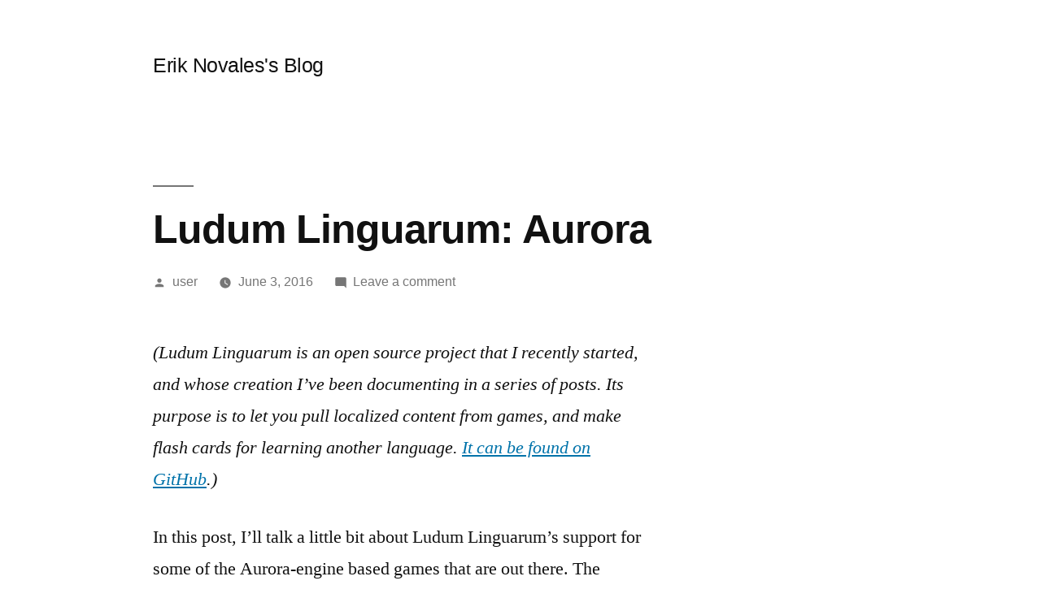

--- FILE ---
content_type: text/html; charset=UTF-8
request_url: http://eriknovales.com/2016/06/03/ludum-linguarum-aurora/
body_size: 11216
content:
<!doctype html>
<html lang="en-US">
<head>
	<meta charset="UTF-8" />
	<meta name="viewport" content="width=device-width, initial-scale=1" />
	<link rel="profile" href="https://gmpg.org/xfn/11" />
	<title>Ludum Linguarum: Aurora &#8211; Erik Novales&#039;s Blog</title>
<meta name='robots' content='max-image-preview:large' />
<link rel="alternate" type="application/rss+xml" title="Erik Novales&#039;s Blog &raquo; Feed" href="http://eriknovales.com/feed/" />
<link rel="alternate" type="application/rss+xml" title="Erik Novales&#039;s Blog &raquo; Comments Feed" href="http://eriknovales.com/comments/feed/" />
<link rel="alternate" type="application/rss+xml" title="Erik Novales&#039;s Blog &raquo; Ludum Linguarum: Aurora Comments Feed" href="http://eriknovales.com/2016/06/03/ludum-linguarum-aurora/feed/" />
<script>
window._wpemojiSettings = {"baseUrl":"https:\/\/s.w.org\/images\/core\/emoji\/14.0.0\/72x72\/","ext":".png","svgUrl":"https:\/\/s.w.org\/images\/core\/emoji\/14.0.0\/svg\/","svgExt":".svg","source":{"concatemoji":"http:\/\/eriknovales.com\/wp-includes\/js\/wp-emoji-release.min.js?ver=6.4.7"}};
/*! This file is auto-generated */
!function(i,n){var o,s,e;function c(e){try{var t={supportTests:e,timestamp:(new Date).valueOf()};sessionStorage.setItem(o,JSON.stringify(t))}catch(e){}}function p(e,t,n){e.clearRect(0,0,e.canvas.width,e.canvas.height),e.fillText(t,0,0);var t=new Uint32Array(e.getImageData(0,0,e.canvas.width,e.canvas.height).data),r=(e.clearRect(0,0,e.canvas.width,e.canvas.height),e.fillText(n,0,0),new Uint32Array(e.getImageData(0,0,e.canvas.width,e.canvas.height).data));return t.every(function(e,t){return e===r[t]})}function u(e,t,n){switch(t){case"flag":return n(e,"\ud83c\udff3\ufe0f\u200d\u26a7\ufe0f","\ud83c\udff3\ufe0f\u200b\u26a7\ufe0f")?!1:!n(e,"\ud83c\uddfa\ud83c\uddf3","\ud83c\uddfa\u200b\ud83c\uddf3")&&!n(e,"\ud83c\udff4\udb40\udc67\udb40\udc62\udb40\udc65\udb40\udc6e\udb40\udc67\udb40\udc7f","\ud83c\udff4\u200b\udb40\udc67\u200b\udb40\udc62\u200b\udb40\udc65\u200b\udb40\udc6e\u200b\udb40\udc67\u200b\udb40\udc7f");case"emoji":return!n(e,"\ud83e\udef1\ud83c\udffb\u200d\ud83e\udef2\ud83c\udfff","\ud83e\udef1\ud83c\udffb\u200b\ud83e\udef2\ud83c\udfff")}return!1}function f(e,t,n){var r="undefined"!=typeof WorkerGlobalScope&&self instanceof WorkerGlobalScope?new OffscreenCanvas(300,150):i.createElement("canvas"),a=r.getContext("2d",{willReadFrequently:!0}),o=(a.textBaseline="top",a.font="600 32px Arial",{});return e.forEach(function(e){o[e]=t(a,e,n)}),o}function t(e){var t=i.createElement("script");t.src=e,t.defer=!0,i.head.appendChild(t)}"undefined"!=typeof Promise&&(o="wpEmojiSettingsSupports",s=["flag","emoji"],n.supports={everything:!0,everythingExceptFlag:!0},e=new Promise(function(e){i.addEventListener("DOMContentLoaded",e,{once:!0})}),new Promise(function(t){var n=function(){try{var e=JSON.parse(sessionStorage.getItem(o));if("object"==typeof e&&"number"==typeof e.timestamp&&(new Date).valueOf()<e.timestamp+604800&&"object"==typeof e.supportTests)return e.supportTests}catch(e){}return null}();if(!n){if("undefined"!=typeof Worker&&"undefined"!=typeof OffscreenCanvas&&"undefined"!=typeof URL&&URL.createObjectURL&&"undefined"!=typeof Blob)try{var e="postMessage("+f.toString()+"("+[JSON.stringify(s),u.toString(),p.toString()].join(",")+"));",r=new Blob([e],{type:"text/javascript"}),a=new Worker(URL.createObjectURL(r),{name:"wpTestEmojiSupports"});return void(a.onmessage=function(e){c(n=e.data),a.terminate(),t(n)})}catch(e){}c(n=f(s,u,p))}t(n)}).then(function(e){for(var t in e)n.supports[t]=e[t],n.supports.everything=n.supports.everything&&n.supports[t],"flag"!==t&&(n.supports.everythingExceptFlag=n.supports.everythingExceptFlag&&n.supports[t]);n.supports.everythingExceptFlag=n.supports.everythingExceptFlag&&!n.supports.flag,n.DOMReady=!1,n.readyCallback=function(){n.DOMReady=!0}}).then(function(){return e}).then(function(){var e;n.supports.everything||(n.readyCallback(),(e=n.source||{}).concatemoji?t(e.concatemoji):e.wpemoji&&e.twemoji&&(t(e.twemoji),t(e.wpemoji)))}))}((window,document),window._wpemojiSettings);
</script>
<style id='wp-emoji-styles-inline-css'>

	img.wp-smiley, img.emoji {
		display: inline !important;
		border: none !important;
		box-shadow: none !important;
		height: 1em !important;
		width: 1em !important;
		margin: 0 0.07em !important;
		vertical-align: -0.1em !important;
		background: none !important;
		padding: 0 !important;
	}
</style>
<link rel='stylesheet' id='wp-block-library-css' href='http://eriknovales.com/wp-includes/css/dist/block-library/style.min.css?ver=6.4.7' media='all' />
<style id='wp-block-library-theme-inline-css'>
.wp-block-audio figcaption{color:#555;font-size:13px;text-align:center}.is-dark-theme .wp-block-audio figcaption{color:hsla(0,0%,100%,.65)}.wp-block-audio{margin:0 0 1em}.wp-block-code{border:1px solid #ccc;border-radius:4px;font-family:Menlo,Consolas,monaco,monospace;padding:.8em 1em}.wp-block-embed figcaption{color:#555;font-size:13px;text-align:center}.is-dark-theme .wp-block-embed figcaption{color:hsla(0,0%,100%,.65)}.wp-block-embed{margin:0 0 1em}.blocks-gallery-caption{color:#555;font-size:13px;text-align:center}.is-dark-theme .blocks-gallery-caption{color:hsla(0,0%,100%,.65)}.wp-block-image figcaption{color:#555;font-size:13px;text-align:center}.is-dark-theme .wp-block-image figcaption{color:hsla(0,0%,100%,.65)}.wp-block-image{margin:0 0 1em}.wp-block-pullquote{border-bottom:4px solid;border-top:4px solid;color:currentColor;margin-bottom:1.75em}.wp-block-pullquote cite,.wp-block-pullquote footer,.wp-block-pullquote__citation{color:currentColor;font-size:.8125em;font-style:normal;text-transform:uppercase}.wp-block-quote{border-left:.25em solid;margin:0 0 1.75em;padding-left:1em}.wp-block-quote cite,.wp-block-quote footer{color:currentColor;font-size:.8125em;font-style:normal;position:relative}.wp-block-quote.has-text-align-right{border-left:none;border-right:.25em solid;padding-left:0;padding-right:1em}.wp-block-quote.has-text-align-center{border:none;padding-left:0}.wp-block-quote.is-large,.wp-block-quote.is-style-large,.wp-block-quote.is-style-plain{border:none}.wp-block-search .wp-block-search__label{font-weight:700}.wp-block-search__button{border:1px solid #ccc;padding:.375em .625em}:where(.wp-block-group.has-background){padding:1.25em 2.375em}.wp-block-separator.has-css-opacity{opacity:.4}.wp-block-separator{border:none;border-bottom:2px solid;margin-left:auto;margin-right:auto}.wp-block-separator.has-alpha-channel-opacity{opacity:1}.wp-block-separator:not(.is-style-wide):not(.is-style-dots){width:100px}.wp-block-separator.has-background:not(.is-style-dots){border-bottom:none;height:1px}.wp-block-separator.has-background:not(.is-style-wide):not(.is-style-dots){height:2px}.wp-block-table{margin:0 0 1em}.wp-block-table td,.wp-block-table th{word-break:normal}.wp-block-table figcaption{color:#555;font-size:13px;text-align:center}.is-dark-theme .wp-block-table figcaption{color:hsla(0,0%,100%,.65)}.wp-block-video figcaption{color:#555;font-size:13px;text-align:center}.is-dark-theme .wp-block-video figcaption{color:hsla(0,0%,100%,.65)}.wp-block-video{margin:0 0 1em}.wp-block-template-part.has-background{margin-bottom:0;margin-top:0;padding:1.25em 2.375em}
</style>
<style id='classic-theme-styles-inline-css'>
/*! This file is auto-generated */
.wp-block-button__link{color:#fff;background-color:#32373c;border-radius:9999px;box-shadow:none;text-decoration:none;padding:calc(.667em + 2px) calc(1.333em + 2px);font-size:1.125em}.wp-block-file__button{background:#32373c;color:#fff;text-decoration:none}
</style>
<style id='global-styles-inline-css'>
body{--wp--preset--color--black: #000000;--wp--preset--color--cyan-bluish-gray: #abb8c3;--wp--preset--color--white: #FFF;--wp--preset--color--pale-pink: #f78da7;--wp--preset--color--vivid-red: #cf2e2e;--wp--preset--color--luminous-vivid-orange: #ff6900;--wp--preset--color--luminous-vivid-amber: #fcb900;--wp--preset--color--light-green-cyan: #7bdcb5;--wp--preset--color--vivid-green-cyan: #00d084;--wp--preset--color--pale-cyan-blue: #8ed1fc;--wp--preset--color--vivid-cyan-blue: #0693e3;--wp--preset--color--vivid-purple: #9b51e0;--wp--preset--color--primary: #0073a8;--wp--preset--color--secondary: #005075;--wp--preset--color--dark-gray: #111;--wp--preset--color--light-gray: #767676;--wp--preset--gradient--vivid-cyan-blue-to-vivid-purple: linear-gradient(135deg,rgba(6,147,227,1) 0%,rgb(155,81,224) 100%);--wp--preset--gradient--light-green-cyan-to-vivid-green-cyan: linear-gradient(135deg,rgb(122,220,180) 0%,rgb(0,208,130) 100%);--wp--preset--gradient--luminous-vivid-amber-to-luminous-vivid-orange: linear-gradient(135deg,rgba(252,185,0,1) 0%,rgba(255,105,0,1) 100%);--wp--preset--gradient--luminous-vivid-orange-to-vivid-red: linear-gradient(135deg,rgba(255,105,0,1) 0%,rgb(207,46,46) 100%);--wp--preset--gradient--very-light-gray-to-cyan-bluish-gray: linear-gradient(135deg,rgb(238,238,238) 0%,rgb(169,184,195) 100%);--wp--preset--gradient--cool-to-warm-spectrum: linear-gradient(135deg,rgb(74,234,220) 0%,rgb(151,120,209) 20%,rgb(207,42,186) 40%,rgb(238,44,130) 60%,rgb(251,105,98) 80%,rgb(254,248,76) 100%);--wp--preset--gradient--blush-light-purple: linear-gradient(135deg,rgb(255,206,236) 0%,rgb(152,150,240) 100%);--wp--preset--gradient--blush-bordeaux: linear-gradient(135deg,rgb(254,205,165) 0%,rgb(254,45,45) 50%,rgb(107,0,62) 100%);--wp--preset--gradient--luminous-dusk: linear-gradient(135deg,rgb(255,203,112) 0%,rgb(199,81,192) 50%,rgb(65,88,208) 100%);--wp--preset--gradient--pale-ocean: linear-gradient(135deg,rgb(255,245,203) 0%,rgb(182,227,212) 50%,rgb(51,167,181) 100%);--wp--preset--gradient--electric-grass: linear-gradient(135deg,rgb(202,248,128) 0%,rgb(113,206,126) 100%);--wp--preset--gradient--midnight: linear-gradient(135deg,rgb(2,3,129) 0%,rgb(40,116,252) 100%);--wp--preset--font-size--small: 19.5px;--wp--preset--font-size--medium: 20px;--wp--preset--font-size--large: 36.5px;--wp--preset--font-size--x-large: 42px;--wp--preset--font-size--normal: 22px;--wp--preset--font-size--huge: 49.5px;--wp--preset--spacing--20: 0.44rem;--wp--preset--spacing--30: 0.67rem;--wp--preset--spacing--40: 1rem;--wp--preset--spacing--50: 1.5rem;--wp--preset--spacing--60: 2.25rem;--wp--preset--spacing--70: 3.38rem;--wp--preset--spacing--80: 5.06rem;--wp--preset--shadow--natural: 6px 6px 9px rgba(0, 0, 0, 0.2);--wp--preset--shadow--deep: 12px 12px 50px rgba(0, 0, 0, 0.4);--wp--preset--shadow--sharp: 6px 6px 0px rgba(0, 0, 0, 0.2);--wp--preset--shadow--outlined: 6px 6px 0px -3px rgba(255, 255, 255, 1), 6px 6px rgba(0, 0, 0, 1);--wp--preset--shadow--crisp: 6px 6px 0px rgba(0, 0, 0, 1);}:where(.is-layout-flex){gap: 0.5em;}:where(.is-layout-grid){gap: 0.5em;}body .is-layout-flow > .alignleft{float: left;margin-inline-start: 0;margin-inline-end: 2em;}body .is-layout-flow > .alignright{float: right;margin-inline-start: 2em;margin-inline-end: 0;}body .is-layout-flow > .aligncenter{margin-left: auto !important;margin-right: auto !important;}body .is-layout-constrained > .alignleft{float: left;margin-inline-start: 0;margin-inline-end: 2em;}body .is-layout-constrained > .alignright{float: right;margin-inline-start: 2em;margin-inline-end: 0;}body .is-layout-constrained > .aligncenter{margin-left: auto !important;margin-right: auto !important;}body .is-layout-constrained > :where(:not(.alignleft):not(.alignright):not(.alignfull)){max-width: var(--wp--style--global--content-size);margin-left: auto !important;margin-right: auto !important;}body .is-layout-constrained > .alignwide{max-width: var(--wp--style--global--wide-size);}body .is-layout-flex{display: flex;}body .is-layout-flex{flex-wrap: wrap;align-items: center;}body .is-layout-flex > *{margin: 0;}body .is-layout-grid{display: grid;}body .is-layout-grid > *{margin: 0;}:where(.wp-block-columns.is-layout-flex){gap: 2em;}:where(.wp-block-columns.is-layout-grid){gap: 2em;}:where(.wp-block-post-template.is-layout-flex){gap: 1.25em;}:where(.wp-block-post-template.is-layout-grid){gap: 1.25em;}.has-black-color{color: var(--wp--preset--color--black) !important;}.has-cyan-bluish-gray-color{color: var(--wp--preset--color--cyan-bluish-gray) !important;}.has-white-color{color: var(--wp--preset--color--white) !important;}.has-pale-pink-color{color: var(--wp--preset--color--pale-pink) !important;}.has-vivid-red-color{color: var(--wp--preset--color--vivid-red) !important;}.has-luminous-vivid-orange-color{color: var(--wp--preset--color--luminous-vivid-orange) !important;}.has-luminous-vivid-amber-color{color: var(--wp--preset--color--luminous-vivid-amber) !important;}.has-light-green-cyan-color{color: var(--wp--preset--color--light-green-cyan) !important;}.has-vivid-green-cyan-color{color: var(--wp--preset--color--vivid-green-cyan) !important;}.has-pale-cyan-blue-color{color: var(--wp--preset--color--pale-cyan-blue) !important;}.has-vivid-cyan-blue-color{color: var(--wp--preset--color--vivid-cyan-blue) !important;}.has-vivid-purple-color{color: var(--wp--preset--color--vivid-purple) !important;}.has-black-background-color{background-color: var(--wp--preset--color--black) !important;}.has-cyan-bluish-gray-background-color{background-color: var(--wp--preset--color--cyan-bluish-gray) !important;}.has-white-background-color{background-color: var(--wp--preset--color--white) !important;}.has-pale-pink-background-color{background-color: var(--wp--preset--color--pale-pink) !important;}.has-vivid-red-background-color{background-color: var(--wp--preset--color--vivid-red) !important;}.has-luminous-vivid-orange-background-color{background-color: var(--wp--preset--color--luminous-vivid-orange) !important;}.has-luminous-vivid-amber-background-color{background-color: var(--wp--preset--color--luminous-vivid-amber) !important;}.has-light-green-cyan-background-color{background-color: var(--wp--preset--color--light-green-cyan) !important;}.has-vivid-green-cyan-background-color{background-color: var(--wp--preset--color--vivid-green-cyan) !important;}.has-pale-cyan-blue-background-color{background-color: var(--wp--preset--color--pale-cyan-blue) !important;}.has-vivid-cyan-blue-background-color{background-color: var(--wp--preset--color--vivid-cyan-blue) !important;}.has-vivid-purple-background-color{background-color: var(--wp--preset--color--vivid-purple) !important;}.has-black-border-color{border-color: var(--wp--preset--color--black) !important;}.has-cyan-bluish-gray-border-color{border-color: var(--wp--preset--color--cyan-bluish-gray) !important;}.has-white-border-color{border-color: var(--wp--preset--color--white) !important;}.has-pale-pink-border-color{border-color: var(--wp--preset--color--pale-pink) !important;}.has-vivid-red-border-color{border-color: var(--wp--preset--color--vivid-red) !important;}.has-luminous-vivid-orange-border-color{border-color: var(--wp--preset--color--luminous-vivid-orange) !important;}.has-luminous-vivid-amber-border-color{border-color: var(--wp--preset--color--luminous-vivid-amber) !important;}.has-light-green-cyan-border-color{border-color: var(--wp--preset--color--light-green-cyan) !important;}.has-vivid-green-cyan-border-color{border-color: var(--wp--preset--color--vivid-green-cyan) !important;}.has-pale-cyan-blue-border-color{border-color: var(--wp--preset--color--pale-cyan-blue) !important;}.has-vivid-cyan-blue-border-color{border-color: var(--wp--preset--color--vivid-cyan-blue) !important;}.has-vivid-purple-border-color{border-color: var(--wp--preset--color--vivid-purple) !important;}.has-vivid-cyan-blue-to-vivid-purple-gradient-background{background: var(--wp--preset--gradient--vivid-cyan-blue-to-vivid-purple) !important;}.has-light-green-cyan-to-vivid-green-cyan-gradient-background{background: var(--wp--preset--gradient--light-green-cyan-to-vivid-green-cyan) !important;}.has-luminous-vivid-amber-to-luminous-vivid-orange-gradient-background{background: var(--wp--preset--gradient--luminous-vivid-amber-to-luminous-vivid-orange) !important;}.has-luminous-vivid-orange-to-vivid-red-gradient-background{background: var(--wp--preset--gradient--luminous-vivid-orange-to-vivid-red) !important;}.has-very-light-gray-to-cyan-bluish-gray-gradient-background{background: var(--wp--preset--gradient--very-light-gray-to-cyan-bluish-gray) !important;}.has-cool-to-warm-spectrum-gradient-background{background: var(--wp--preset--gradient--cool-to-warm-spectrum) !important;}.has-blush-light-purple-gradient-background{background: var(--wp--preset--gradient--blush-light-purple) !important;}.has-blush-bordeaux-gradient-background{background: var(--wp--preset--gradient--blush-bordeaux) !important;}.has-luminous-dusk-gradient-background{background: var(--wp--preset--gradient--luminous-dusk) !important;}.has-pale-ocean-gradient-background{background: var(--wp--preset--gradient--pale-ocean) !important;}.has-electric-grass-gradient-background{background: var(--wp--preset--gradient--electric-grass) !important;}.has-midnight-gradient-background{background: var(--wp--preset--gradient--midnight) !important;}.has-small-font-size{font-size: var(--wp--preset--font-size--small) !important;}.has-medium-font-size{font-size: var(--wp--preset--font-size--medium) !important;}.has-large-font-size{font-size: var(--wp--preset--font-size--large) !important;}.has-x-large-font-size{font-size: var(--wp--preset--font-size--x-large) !important;}
.wp-block-navigation a:where(:not(.wp-element-button)){color: inherit;}
:where(.wp-block-post-template.is-layout-flex){gap: 1.25em;}:where(.wp-block-post-template.is-layout-grid){gap: 1.25em;}
:where(.wp-block-columns.is-layout-flex){gap: 2em;}:where(.wp-block-columns.is-layout-grid){gap: 2em;}
.wp-block-pullquote{font-size: 1.5em;line-height: 1.6;}
</style>
<link rel='stylesheet' id='twentynineteen-style-css' href='http://eriknovales.com/wp-content/themes/twentynineteen/style.css?ver=2.7' media='all' />
<link rel='stylesheet' id='twentynineteen-print-style-css' href='http://eriknovales.com/wp-content/themes/twentynineteen/print.css?ver=2.7' media='print' />
<link rel="https://api.w.org/" href="http://eriknovales.com/wp-json/" /><link rel="alternate" type="application/json" href="http://eriknovales.com/wp-json/wp/v2/posts/395" /><link rel="EditURI" type="application/rsd+xml" title="RSD" href="http://eriknovales.com/xmlrpc.php?rsd" />
<meta name="generator" content="WordPress 6.4.7" />
<link rel="canonical" href="http://eriknovales.com/2016/06/03/ludum-linguarum-aurora/" />
<link rel='shortlink' href='http://eriknovales.com/?p=395' />
<link rel="alternate" type="application/json+oembed" href="http://eriknovales.com/wp-json/oembed/1.0/embed?url=http%3A%2F%2Feriknovales.com%2F2016%2F06%2F03%2Fludum-linguarum-aurora%2F" />
<link rel="alternate" type="text/xml+oembed" href="http://eriknovales.com/wp-json/oembed/1.0/embed?url=http%3A%2F%2Feriknovales.com%2F2016%2F06%2F03%2Fludum-linguarum-aurora%2F&#038;format=xml" />
<link rel="pingback" href="http://eriknovales.com/xmlrpc.php"></head>

<body class="post-template-default single single-post postid-395 single-format-standard wp-embed-responsive singular image-filters-enabled">
<div id="page" class="site">
	<a class="skip-link screen-reader-text" href="#content">
		Skip to content	</a>

		<header id="masthead" class="site-header">

			<div class="site-branding-container">
				<div class="site-branding">

								<p class="site-title"><a href="http://eriknovales.com/" rel="home">Erik Novales&#039;s Blog</a></p>
			
			</div><!-- .site-branding -->
			</div><!-- .site-branding-container -->

					</header><!-- #masthead -->

	<div id="content" class="site-content">

	<div id="primary" class="content-area">
		<main id="main" class="site-main">

			
<article id="post-395" class="post-395 post type-post status-publish format-standard hentry category-development category-games category-ludum-linguarum entry">
		<header class="entry-header">
		
<h1 class="entry-title">Ludum Linguarum: Aurora</h1>
<div class="entry-meta">
	<span class="byline"><svg class="svg-icon" width="16" height="16" aria-hidden="true" role="img" focusable="false" viewBox="0 0 24 24" version="1.1" xmlns="http://www.w3.org/2000/svg" xmlns:xlink="http://www.w3.org/1999/xlink"><path d="M12 12c2.21 0 4-1.79 4-4s-1.79-4-4-4-4 1.79-4 4 1.79 4 4 4zm0 2c-2.67 0-8 1.34-8 4v2h16v-2c0-2.66-5.33-4-8-4z"></path><path d="M0 0h24v24H0z" fill="none"></path></svg><span class="screen-reader-text">Posted by</span><span class="author vcard"><a class="url fn n" href="http://eriknovales.com/author/user/">user</a></span></span>	<span class="posted-on"><svg class="svg-icon" width="16" height="16" aria-hidden="true" role="img" focusable="false" xmlns="http://www.w3.org/2000/svg" viewBox="0 0 24 24"><defs><path id="a" d="M0 0h24v24H0V0z"></path></defs><clipPath id="b"><use xlink:href="#a" overflow="visible"></use></clipPath><path clip-path="url(#b)" d="M12 2C6.5 2 2 6.5 2 12s4.5 10 10 10 10-4.5 10-10S17.5 2 12 2zm4.2 14.2L11 13V7h1.5v5.2l4.5 2.7-.8 1.3z"></path></svg><a href="http://eriknovales.com/2016/06/03/ludum-linguarum-aurora/" rel="bookmark"><time class="entry-date published updated" datetime="2016-06-03T07:00:38-08:00">June 3, 2016</time></a></span>	<span class="comment-count">
				<span class="comments-link"><svg class="svg-icon" width="16" height="16" aria-hidden="true" role="img" focusable="false" viewBox="0 0 24 24" version="1.1" xmlns="http://www.w3.org/2000/svg" xmlns:xlink="http://www.w3.org/1999/xlink"><path d="M21.99 4c0-1.1-.89-2-1.99-2H4c-1.1 0-2 .9-2 2v12c0 1.1.9 2 2 2h14l4 4-.01-18z"></path><path d="M0 0h24v24H0z" fill="none"></path></svg><a href="http://eriknovales.com/2016/06/03/ludum-linguarum-aurora/#respond">Leave a comment<span class="screen-reader-text"> on Ludum Linguarum: Aurora</span></a></span>	</span>
	</div><!-- .entry-meta -->
		</header>
	
	<div class="entry-content">
		<p><em>(Ludum Linguarum is an open source project that I recently started, and whose creation I’ve been documenting in a series of posts. Its purpose is to let you pull localized content from games, and make flash cards for learning another language. <a href="https://github.com/enovales/LudumLinguarum">It can be found on GitHub</a>.)</em></p>
<p>In this post, I’ll talk a little bit about Ludum Linguarum’s support for some of the Aurora-engine based games that are out there. The Aurora engine was <a href="http://www.bioware.com/">Bioware</a>’s evolution of its earlier Infinity Engine, and was used in quite a few games overall.</p>
<h3>Motivation</h3>
<p>There are quite a few games with large amounts of text that were produced with the Aurora engine (including <a href="https://en.wikipedia.org/wiki/Neverwinter_Nights_2">one that I worked on</a>), so it seems quite natural to try and target it for extraction. The text in these games can also be categorized in some ways that I think are interesting, in the context of language learning – there are really short snippets or words (item names, spell names, skill names, etc.), as well as really lengthy bits of dialogue that might be good translation exercises. Additionally, there’s <a href="http://neverwintervault.org/project/nwn1/other/bioware-aurora-engine-file-format-specifications">quite a bit of official and unofficial documentation out there around its file formats</a>.</p>
<h3>Goals for Extraction</h3>
<p>The raw strings for the game are (mostly) located inside the talk table files. However, just extracting the talk tables would lose all context around how the strings are actually used in the game. For example, the spell names, feat names, creature names, dialogues, and so on, are all jumbled together in the talk table. It sounds like a small thing, but I feel that creating a taxonomy (in the form of “lessons”) would make a big difference in the usefulness of the end product. Unfortunately, it also makes a <em>huge </em>difference in the amount of effort needed to extract all of this data!</p>
<h3>How it all went</h3>
<p>I spent quite a bit of time writing file-format-specific code, for things like the TLK table format, the BIF and KEY packed resource formats, the ERF archive format, and the generic GFF format. On top of that, then there was code to deal with the dialogue format that gets serialized into a GFF.</p>
<p>I started with the original Neverwinter Nights, and then moved on to Jade Empire. The console-based Aurora engine games used some variant file formats (binary 2DAs, RIM files, etc.) that needed a little extra work to deal with, but there was enough information about these available on the Internet that I was able to support them without too much hassle.</p>
<p>Once I had the basic file parsing code in place, it was just a matter of constructing the “recipe” of how to extract the game strings. This mostly involved sifting through all of the 2DA files for each game, looking for columns that represented “string refs” (i.e. keys into the talk table database) – extracting dialogues was much simpler since they were already in their own files, and their contents were unambiguous.</p>
<h3>Comparison between C# and F# implementations</h3>
<p>I had basically written all of this file parsing code before (in the C# 2.0 era, so without <a href="https://en.wikipedia.org/wiki/Language_Integrated_Query">LINQ</a>), but this time around I was writing it with <a href="http://www.fsharp.org/">F#</a>. I found it very interesting to compare the process of writing the new implementation, with what I remember from working on Neverwinter Nights 2 more than 10 years ago.</p>
<p>The F# code is a <em>lot</em> more concise – I would estimate on the order of 5-7x. It isn’t quite an apples-to-apples comparison with what I did earlier (for example, serialization is not supported, only deserializataion), but it’s still much, much smaller. I suspect that adding serialization support wouldn’t be a huge amount of additional code, for what it’s worth.</p>
<p><a href="https://msdn.microsoft.com/en-us/library/dd233184.aspx">Record types</a> and <a href="https://en.wikipedia.org/wiki/List_comprehension">list comprehensions</a> really help condense a lot of the boilerplate code involved in supporting a new file format, and <a href="https://msdn.microsoft.com/en-us/library/dd233242.aspx">match expressions</a> are both more compact, and safer when dealing with enumerated types and other sets of conditional expressions. I also got lots of good usage out of <a href="http://fsharpforfunandprofit.com/posts/the-option-type/">Option types</a>, particularly within the 2DA handling, where it very neatly encapsulated default cell functionality.</p>
<p>But I think the thing that accounts for the <em>biggest</em> difference between my old C# implementation and the new F# implementation, is the range of functional abstract data types available – or, to put it another way, the lack of LINQ in my C# implementation. If LINQ were available at the time I was working on Neverwinter Nights 2, I think my code would have looked a lot more like the F# version, with liberal use of Select()/map() and Where()/filter(). These operations replace very verbose blocks of object construction and selective copying, often in a single line, which is an enormous savings in code size and improvement in clarity.</p>
<p>I feel like there is still a lot of bespoke logic involved, for extracting the individual bits and pieces of each format, but that doesn’t seem to be avoidable – the formats are not self-describing, and it seemed like it would be overkill to try and construct a meta-definition of the GFF-based formats.</p>
<h3>Summary</h3>
<p>Overall, I was pretty pleased with how this went. While it was a decent amount of work to support each file format, once that code was all written, the process of creating the game-specific recipe to extract strings was pretty straightforward. There weren’t really any surprises in the implementation process, which was definitely <strong><em>not</em></strong> the case for the game that I’ll talk about in my next set of posts.</p>
	</div><!-- .entry-content -->

	<footer class="entry-footer">
		<span class="byline"><svg class="svg-icon" width="16" height="16" aria-hidden="true" role="img" focusable="false" viewBox="0 0 24 24" version="1.1" xmlns="http://www.w3.org/2000/svg" xmlns:xlink="http://www.w3.org/1999/xlink"><path d="M12 12c2.21 0 4-1.79 4-4s-1.79-4-4-4-4 1.79-4 4 1.79 4 4 4zm0 2c-2.67 0-8 1.34-8 4v2h16v-2c0-2.66-5.33-4-8-4z"></path><path d="M0 0h24v24H0z" fill="none"></path></svg><span class="screen-reader-text">Posted by</span><span class="author vcard"><a class="url fn n" href="http://eriknovales.com/author/user/">user</a></span></span><span class="posted-on"><svg class="svg-icon" width="16" height="16" aria-hidden="true" role="img" focusable="false" xmlns="http://www.w3.org/2000/svg" viewBox="0 0 24 24"><defs><path id="a" d="M0 0h24v24H0V0z"></path></defs><clipPath id="b"><use xlink:href="#a" overflow="visible"></use></clipPath><path clip-path="url(#b)" d="M12 2C6.5 2 2 6.5 2 12s4.5 10 10 10 10-4.5 10-10S17.5 2 12 2zm4.2 14.2L11 13V7h1.5v5.2l4.5 2.7-.8 1.3z"></path></svg><a href="http://eriknovales.com/2016/06/03/ludum-linguarum-aurora/" rel="bookmark"><time class="entry-date published updated" datetime="2016-06-03T07:00:38-08:00">June 3, 2016</time></a></span><span class="cat-links"><svg class="svg-icon" width="16" height="16" aria-hidden="true" role="img" focusable="false" xmlns="http://www.w3.org/2000/svg" viewBox="0 0 24 24"><path d="M10 4H4c-1.1 0-1.99.9-1.99 2L2 18c0 1.1.9 2 2 2h16c1.1 0 2-.9 2-2V8c0-1.1-.9-2-2-2h-8l-2-2z"></path><path d="M0 0h24v24H0z" fill="none"></path></svg><span class="screen-reader-text">Posted in</span><a href="http://eriknovales.com/category/development/" rel="category tag">Development</a>, <a href="http://eriknovales.com/category/games/" rel="category tag">Games</a>, <a href="http://eriknovales.com/category/ludum-linguarum/" rel="category tag">Ludum Linguarum</a></span>	</footer><!-- .entry-footer -->

				
</article><!-- #post-395 -->

	<nav class="navigation post-navigation" aria-label="Posts">
		<h2 class="screen-reader-text">Post navigation</h2>
		<div class="nav-links"><div class="nav-previous"><a href="http://eriknovales.com/2016/06/02/ludum-linguarum-the-simple-stuff/" rel="prev"><span class="meta-nav" aria-hidden="true">Previous Post</span> <span class="screen-reader-text">Previous post:</span> <br/><span class="post-title">Ludum Linguarum: The Simple Stuff</span></a></div><div class="nav-next"><a href="http://eriknovales.com/2016/12/11/upgrading-the-wireless-adapter-of-a-dell-xps-8900/" rel="next"><span class="meta-nav" aria-hidden="true">Next Post</span> <span class="screen-reader-text">Next post:</span> <br/><span class="post-title">Upgrading the Wireless Adapter of a Dell XPS 8900</span></a></div></div>
	</nav>
<div id="comments" class="comments-area">
	<div class="comments-title-wrap no-responses">
		<h2 class="comments-title">
		Leave a comment		</h2><!-- .comments-title -->
			</div><!-- .comments-title-wrap -->
		<div id="respond" class="comment-respond">
		<h3 id="reply-title" class="comment-reply-title"> <small><a rel="nofollow" id="cancel-comment-reply-link" href="/2016/06/03/ludum-linguarum-aurora/#respond" style="display:none;">Cancel reply</a></small></h3><form action="http://eriknovales.com/wp-comments-post.php" method="post" id="commentform" class="comment-form" novalidate><p class="comment-notes"><span id="email-notes">Your email address will not be published.</span> <span class="required-field-message">Required fields are marked <span class="required">*</span></span></p><p class="comment-form-comment"><label for="comment">Comment <span class="required">*</span></label> <textarea id="comment" name="comment" cols="45" rows="5" maxlength="65525" required></textarea></p><p class="comment-form-author"><label for="author">Name <span class="required">*</span></label> <input id="author" name="author" type="text" value="" size="30" maxlength="245" autocomplete="name" required /></p>
<p class="comment-form-email"><label for="email">Email <span class="required">*</span></label> <input id="email" name="email" type="email" value="" size="30" maxlength="100" aria-describedby="email-notes" autocomplete="email" required /></p>
<p class="comment-form-url"><label for="url">Website</label> <input id="url" name="url" type="url" value="" size="30" maxlength="200" autocomplete="url" /></p>
<p class="comment-form-cookies-consent"><input id="wp-comment-cookies-consent" name="wp-comment-cookies-consent" type="checkbox" value="yes" /> <label for="wp-comment-cookies-consent">Save my name, email, and website in this browser for the next time I comment.</label></p>
<p class="form-submit"><input name="submit" type="submit" id="submit" class="submit" value="Post Comment" /> <input type='hidden' name='comment_post_ID' value='395' id='comment_post_ID' />
<input type='hidden' name='comment_parent' id='comment_parent' value='0' />
</p><p style="display: none;"><input type="hidden" id="akismet_comment_nonce" name="akismet_comment_nonce" value="7c514e8c4f" /></p><p style="display: none !important;" class="akismet-fields-container" data-prefix="ak_"><label>&#916;<textarea name="ak_hp_textarea" cols="45" rows="8" maxlength="100"></textarea></label><input type="hidden" id="ak_js_1" name="ak_js" value="111"/><script>document.getElementById( "ak_js_1" ).setAttribute( "value", ( new Date() ).getTime() );</script></p></form>	</div><!-- #respond -->
	<p class="akismet_comment_form_privacy_notice">This site uses Akismet to reduce spam. <a href="https://akismet.com/privacy/" target="_blank" rel="nofollow noopener">Learn how your comment data is processed</a>.</p></div><!-- #comments -->

		</main><!-- #main -->
	</div><!-- #primary -->


	</div><!-- #content -->

	<footer id="colophon" class="site-footer">
		
	<aside class="widget-area" aria-label="Footer">
							<div class="widget-column footer-widget-1">
					<section id="block-2" class="widget widget_block widget_search"><form role="search" method="get" action="http://eriknovales.com/" class="wp-block-search__button-outside wp-block-search__text-button wp-block-search"    ><label class="wp-block-search__label" for="wp-block-search__input-1" >Search</label><div class="wp-block-search__inside-wrapper " ><input class="wp-block-search__input" id="wp-block-search__input-1" placeholder="" value="" type="search" name="s" required /><button aria-label="Search" class="wp-block-search__button wp-element-button" type="submit" >Search</button></div></form></section><section id="block-3" class="widget widget_block"><div class="wp-block-group is-layout-flow wp-block-group-is-layout-flow"><div class="wp-block-group__inner-container"><h2 class="wp-block-heading">Recent Posts</h2><ul class="wp-block-latest-posts__list wp-block-latest-posts"><li><a class="wp-block-latest-posts__post-title" href="http://eriknovales.com/2023/03/26/data-conditioning-for-snowflake-id-compression/">Data Conditioning for Snowflake ID Compression</a></li>
<li><a class="wp-block-latest-posts__post-title" href="http://eriknovales.com/2023/03/13/the-overseas-vote-by-mail-experience-finland-and-the-philippines/">The Overseas Vote by Mail Experience: Finland and the Philippines</a></li>
<li><a class="wp-block-latest-posts__post-title" href="http://eriknovales.com/2023/03/10/swapping-drives-after-a-pc-hardware-replacement/">Swapping Drives After a PC Hardware Replacement</a></li>
<li><a class="wp-block-latest-posts__post-title" href="http://eriknovales.com/2016/12/11/upgrading-the-wireless-adapter-of-a-dell-xps-8900/">Upgrading the Wireless Adapter of a Dell XPS 8900</a></li>
<li><a class="wp-block-latest-posts__post-title" href="http://eriknovales.com/2016/06/03/ludum-linguarum-aurora/">Ludum Linguarum: Aurora</a></li>
</ul></div></div></section><section id="block-4" class="widget widget_block"><div class="wp-block-group is-layout-flow wp-block-group-is-layout-flow"><div class="wp-block-group__inner-container"><h2 class="wp-block-heading">Recent Comments</h2><ol class="wp-block-latest-comments"><li class="wp-block-latest-comments__comment"><article><footer class="wp-block-latest-comments__comment-meta"><span class="wp-block-latest-comments__comment-author">Sebastian</span> on <a class="wp-block-latest-comments__comment-link" href="http://eriknovales.com/2012/10/09/getting-an-apostille-for-a-birth-certificate-in-california/#comment-89">Getting an apostille for a birth certificate in California</a></footer></article></li><li class="wp-block-latest-comments__comment"><article><footer class="wp-block-latest-comments__comment-meta"><span class="wp-block-latest-comments__comment-author">Wild Bill</span> on <a class="wp-block-latest-comments__comment-link" href="http://eriknovales.com/2016/12/11/upgrading-the-wireless-adapter-of-a-dell-xps-8900/#comment-91">Upgrading the Wireless Adapter of a Dell XPS 8900</a></footer></article></li><li class="wp-block-latest-comments__comment"><article><footer class="wp-block-latest-comments__comment-meta"><span class="wp-block-latest-comments__comment-author">JimB</span> on <a class="wp-block-latest-comments__comment-link" href="http://eriknovales.com/2016/12/11/upgrading-the-wireless-adapter-of-a-dell-xps-8900/#comment-90">Upgrading the Wireless Adapter of a Dell XPS 8900</a></footer></article></li><li class="wp-block-latest-comments__comment"><article><footer class="wp-block-latest-comments__comment-meta"><a class="wp-block-latest-comments__comment-author" href="http://eriknovales.com/author/user/">Erik Novales</a> on <a class="wp-block-latest-comments__comment-link" href="http://eriknovales.com/2012/10/09/getting-an-apostille-for-a-birth-certificate-in-california/#comment-88">Getting an apostille for a birth certificate in California</a></footer></article></li><li class="wp-block-latest-comments__comment"><article><footer class="wp-block-latest-comments__comment-meta"><span class="wp-block-latest-comments__comment-author">Bayram</span> on <a class="wp-block-latest-comments__comment-link" href="http://eriknovales.com/2012/10/09/getting-an-apostille-for-a-birth-certificate-in-california/#comment-87">Getting an apostille for a birth certificate in California</a></footer></article></li></ol></div></div></section><section id="block-5" class="widget widget_block"><div class="wp-block-group is-layout-flow wp-block-group-is-layout-flow"><div class="wp-block-group__inner-container"><h2 class="wp-block-heading">Archives</h2><ul class="wp-block-archives-list wp-block-archives">	<li><a href='http://eriknovales.com/2023/03/'>March 2023</a></li>
	<li><a href='http://eriknovales.com/2016/12/'>December 2016</a></li>
	<li><a href='http://eriknovales.com/2016/06/'>June 2016</a></li>
	<li><a href='http://eriknovales.com/2016/05/'>May 2016</a></li>
	<li><a href='http://eriknovales.com/2016/01/'>January 2016</a></li>
	<li><a href='http://eriknovales.com/2015/04/'>April 2015</a></li>
	<li><a href='http://eriknovales.com/2015/03/'>March 2015</a></li>
	<li><a href='http://eriknovales.com/2014/06/'>June 2014</a></li>
	<li><a href='http://eriknovales.com/2014/01/'>January 2014</a></li>
	<li><a href='http://eriknovales.com/2013/07/'>July 2013</a></li>
	<li><a href='http://eriknovales.com/2013/06/'>June 2013</a></li>
	<li><a href='http://eriknovales.com/2013/05/'>May 2013</a></li>
	<li><a href='http://eriknovales.com/2013/01/'>January 2013</a></li>
	<li><a href='http://eriknovales.com/2012/11/'>November 2012</a></li>
	<li><a href='http://eriknovales.com/2012/10/'>October 2012</a></li>
	<li><a href='http://eriknovales.com/2012/01/'>January 2012</a></li>
	<li><a href='http://eriknovales.com/2011/10/'>October 2011</a></li>
	<li><a href='http://eriknovales.com/2011/09/'>September 2011</a></li>
	<li><a href='http://eriknovales.com/2011/08/'>August 2011</a></li>
	<li><a href='http://eriknovales.com/2011/07/'>July 2011</a></li>
	<li><a href='http://eriknovales.com/2010/10/'>October 2010</a></li>
	<li><a href='http://eriknovales.com/2010/09/'>September 2010</a></li>
	<li><a href='http://eriknovales.com/2010/06/'>June 2010</a></li>
	<li><a href='http://eriknovales.com/2010/05/'>May 2010</a></li>
	<li><a href='http://eriknovales.com/2010/04/'>April 2010</a></li>
	<li><a href='http://eriknovales.com/2010/03/'>March 2010</a></li>
	<li><a href='http://eriknovales.com/2010/02/'>February 2010</a></li>
	<li><a href='http://eriknovales.com/2010/01/'>January 2010</a></li>
	<li><a href='http://eriknovales.com/2009/08/'>August 2009</a></li>
	<li><a href='http://eriknovales.com/2009/06/'>June 2009</a></li>
	<li><a href='http://eriknovales.com/2009/05/'>May 2009</a></li>
	<li><a href='http://eriknovales.com/2009/04/'>April 2009</a></li>
	<li><a href='http://eriknovales.com/2009/03/'>March 2009</a></li>
	<li><a href='http://eriknovales.com/2009/02/'>February 2009</a></li>
	<li><a href='http://eriknovales.com/2009/01/'>January 2009</a></li>
	<li><a href='http://eriknovales.com/2008/12/'>December 2008</a></li>
	<li><a href='http://eriknovales.com/2008/11/'>November 2008</a></li>
	<li><a href='http://eriknovales.com/2008/10/'>October 2008</a></li>
	<li><a href='http://eriknovales.com/2008/09/'>September 2008</a></li>
	<li><a href='http://eriknovales.com/2008/08/'>August 2008</a></li>
	<li><a href='http://eriknovales.com/2008/07/'>July 2008</a></li>
	<li><a href='http://eriknovales.com/2008/06/'>June 2008</a></li>
	<li><a href='http://eriknovales.com/2008/05/'>May 2008</a></li>
	<li><a href='http://eriknovales.com/2008/04/'>April 2008</a></li>
	<li><a href='http://eriknovales.com/2008/03/'>March 2008</a></li>
	<li><a href='http://eriknovales.com/2008/02/'>February 2008</a></li>
	<li><a href='http://eriknovales.com/2008/01/'>January 2008</a></li>
	<li><a href='http://eriknovales.com/2007/12/'>December 2007</a></li>
	<li><a href='http://eriknovales.com/2007/11/'>November 2007</a></li>
	<li><a href='http://eriknovales.com/2007/10/'>October 2007</a></li>
	<li><a href='http://eriknovales.com/2007/09/'>September 2007</a></li>
</ul></div></div></section><section id="block-6" class="widget widget_block"><div class="wp-block-group is-layout-flow wp-block-group-is-layout-flow"><div class="wp-block-group__inner-container"><h2 class="wp-block-heading">Categories</h2><ul class="wp-block-categories-list wp-block-categories">	<li class="cat-item cat-item-2"><a href="http://eriknovales.com/category/anaheim-arsenal/">Anaheim Arsenal</a>
</li>
	<li class="cat-item cat-item-4"><a href="http://eriknovales.com/category/books/">Books</a>
</li>
	<li class="cat-item cat-item-5"><a href="http://eriknovales.com/category/cats/">Cats</a>
</li>
	<li class="cat-item cat-item-6"><a href="http://eriknovales.com/category/computing/">Computing</a>
</li>
	<li class="cat-item cat-item-7"><a href="http://eriknovales.com/category/development/">Development</a>
</li>
	<li class="cat-item cat-item-8"><a href="http://eriknovales.com/category/finland/">Finland</a>
</li>
	<li class="cat-item cat-item-9"><a href="http://eriknovales.com/category/games/">Games</a>
</li>
	<li class="cat-item cat-item-10"><a href="http://eriknovales.com/category/ludum-linguarum/">Ludum Linguarum</a>
</li>
	<li class="cat-item cat-item-11"><a href="http://eriknovales.com/category/music/">Music</a>
</li>
	<li class="cat-item cat-item-12"><a href="http://eriknovales.com/category/operation-stop-junk-mail/">Operation Stop Junk Mail</a>
</li>
	<li class="cat-item cat-item-13"><a href="http://eriknovales.com/category/philippines/">Philippines</a>
</li>
	<li class="cat-item cat-item-14"><a href="http://eriknovales.com/category/travel/">Travel</a>
</li>
	<li class="cat-item cat-item-1"><a href="http://eriknovales.com/category/uncategorized/">Uncategorized</a>
</li>
</ul></div></div></section>					</div>
					</aside><!-- .widget-area -->

			<div class="site-info">
										<a class="site-name" href="http://eriknovales.com/" rel="home">Erik Novales&#039;s Blog</a>,
						<a href="https://wordpress.org/" class="imprint">
				Proudly powered by WordPress.			</a>
								</div><!-- .site-info -->
	</footer><!-- #colophon -->

</div><!-- #page -->

<script src="http://eriknovales.com/wp-includes/js/comment-reply.min.js?ver=6.4.7" id="comment-reply-js" async data-wp-strategy="async"></script>
<script defer src="http://eriknovales.com/wp-content/plugins/akismet/_inc/akismet-frontend.js?ver=1706942301" id="akismet-frontend-js"></script>

</body>
</html>
